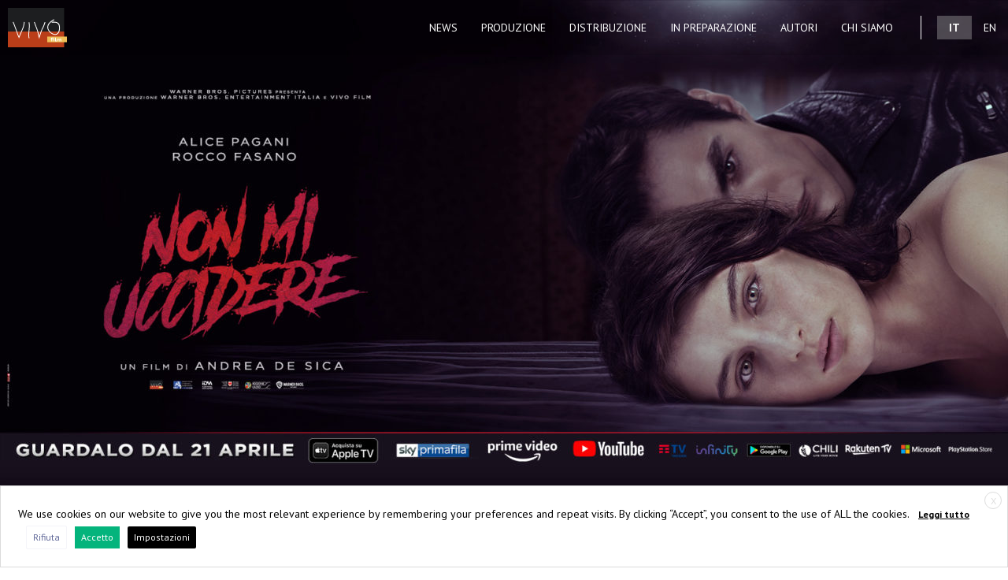

--- FILE ---
content_type: text/html; charset=UTF-8
request_url: https://vivofilm.it/news/non-mi-uccidere-dal-21-aprile-sulle-piattaforme-digitali/
body_size: 11467
content:
<!DOCTYPE html>
<html lang="it-IT">
<head>
<meta charset="UTF-8" />
<title>Non Mi Uccidere dal 21 Aprile su tutte le piattaforme digitali | Vivo film</title>
<meta name="viewport" content="width=device-width, initial-scale=1.0">
<meta name='robots' content='max-image-preview:large' />
<link rel='stylesheet' id='woocommerce_prettyPhoto_css-css' href='https://vivofilm.it/wp-content/themes/flyer-bs/assets/prettyPhoto/prettyPhoto.css?ver=20c3d60042cbd4a611c1a9816b29108a' type='text/css' media='all' />
<link rel='stylesheet' id='bootstrap-css-css' href='https://vivofilm.it/wp-content/themes/flyer-bs-vivofilm/bootstrap/css/bootstrap.min.css?ver=20c3d60042cbd4a611c1a9816b29108a' type='text/css' media='all' />
<link rel='stylesheet' id='font-awesome-css' href='https://vivofilm.it/wp-content/plugins/types/vendor/toolset/toolset-common/res/lib/font-awesome/css/font-awesome.min.css?ver=4.7.0' type='text/css' media='screen' />
<link rel='stylesheet' id='bootstrap-social-css-css' href='https://vivofilm.it/wp-content/themes/flyer-bs/assets/bootstrap/css/bootstrap-social.css?ver=20c3d60042cbd4a611c1a9816b29108a' type='text/css' media='all' />
<link rel='stylesheet' id='main-css-css' href='https://vivofilm.it/wp-content/themes/flyer-bs-vivofilm/style.css?ver=20c3d60042cbd4a611c1a9816b29108a' type='text/css' media='all' />
<link rel='stylesheet' id='wp-block-library-css' href='https://vivofilm.it/wp-includes/css/dist/block-library/style.min.css?ver=20c3d60042cbd4a611c1a9816b29108a' type='text/css' media='all' />
<style id='classic-theme-styles-inline-css' type='text/css'>
/*! This file is auto-generated */
.wp-block-button__link{color:#fff;background-color:#32373c;border-radius:9999px;box-shadow:none;text-decoration:none;padding:calc(.667em + 2px) calc(1.333em + 2px);font-size:1.125em}.wp-block-file__button{background:#32373c;color:#fff;text-decoration:none}
</style>
<style id='global-styles-inline-css' type='text/css'>
body{--wp--preset--color--black: #000000;--wp--preset--color--cyan-bluish-gray: #abb8c3;--wp--preset--color--white: #ffffff;--wp--preset--color--pale-pink: #f78da7;--wp--preset--color--vivid-red: #cf2e2e;--wp--preset--color--luminous-vivid-orange: #ff6900;--wp--preset--color--luminous-vivid-amber: #fcb900;--wp--preset--color--light-green-cyan: #7bdcb5;--wp--preset--color--vivid-green-cyan: #00d084;--wp--preset--color--pale-cyan-blue: #8ed1fc;--wp--preset--color--vivid-cyan-blue: #0693e3;--wp--preset--color--vivid-purple: #9b51e0;--wp--preset--gradient--vivid-cyan-blue-to-vivid-purple: linear-gradient(135deg,rgba(6,147,227,1) 0%,rgb(155,81,224) 100%);--wp--preset--gradient--light-green-cyan-to-vivid-green-cyan: linear-gradient(135deg,rgb(122,220,180) 0%,rgb(0,208,130) 100%);--wp--preset--gradient--luminous-vivid-amber-to-luminous-vivid-orange: linear-gradient(135deg,rgba(252,185,0,1) 0%,rgba(255,105,0,1) 100%);--wp--preset--gradient--luminous-vivid-orange-to-vivid-red: linear-gradient(135deg,rgba(255,105,0,1) 0%,rgb(207,46,46) 100%);--wp--preset--gradient--very-light-gray-to-cyan-bluish-gray: linear-gradient(135deg,rgb(238,238,238) 0%,rgb(169,184,195) 100%);--wp--preset--gradient--cool-to-warm-spectrum: linear-gradient(135deg,rgb(74,234,220) 0%,rgb(151,120,209) 20%,rgb(207,42,186) 40%,rgb(238,44,130) 60%,rgb(251,105,98) 80%,rgb(254,248,76) 100%);--wp--preset--gradient--blush-light-purple: linear-gradient(135deg,rgb(255,206,236) 0%,rgb(152,150,240) 100%);--wp--preset--gradient--blush-bordeaux: linear-gradient(135deg,rgb(254,205,165) 0%,rgb(254,45,45) 50%,rgb(107,0,62) 100%);--wp--preset--gradient--luminous-dusk: linear-gradient(135deg,rgb(255,203,112) 0%,rgb(199,81,192) 50%,rgb(65,88,208) 100%);--wp--preset--gradient--pale-ocean: linear-gradient(135deg,rgb(255,245,203) 0%,rgb(182,227,212) 50%,rgb(51,167,181) 100%);--wp--preset--gradient--electric-grass: linear-gradient(135deg,rgb(202,248,128) 0%,rgb(113,206,126) 100%);--wp--preset--gradient--midnight: linear-gradient(135deg,rgb(2,3,129) 0%,rgb(40,116,252) 100%);--wp--preset--font-size--small: 13px;--wp--preset--font-size--medium: 20px;--wp--preset--font-size--large: 36px;--wp--preset--font-size--x-large: 42px;--wp--preset--spacing--20: 0.44rem;--wp--preset--spacing--30: 0.67rem;--wp--preset--spacing--40: 1rem;--wp--preset--spacing--50: 1.5rem;--wp--preset--spacing--60: 2.25rem;--wp--preset--spacing--70: 3.38rem;--wp--preset--spacing--80: 5.06rem;--wp--preset--shadow--natural: 6px 6px 9px rgba(0, 0, 0, 0.2);--wp--preset--shadow--deep: 12px 12px 50px rgba(0, 0, 0, 0.4);--wp--preset--shadow--sharp: 6px 6px 0px rgba(0, 0, 0, 0.2);--wp--preset--shadow--outlined: 6px 6px 0px -3px rgba(255, 255, 255, 1), 6px 6px rgba(0, 0, 0, 1);--wp--preset--shadow--crisp: 6px 6px 0px rgba(0, 0, 0, 1);}:where(.is-layout-flex){gap: 0.5em;}:where(.is-layout-grid){gap: 0.5em;}body .is-layout-flow > .alignleft{float: left;margin-inline-start: 0;margin-inline-end: 2em;}body .is-layout-flow > .alignright{float: right;margin-inline-start: 2em;margin-inline-end: 0;}body .is-layout-flow > .aligncenter{margin-left: auto !important;margin-right: auto !important;}body .is-layout-constrained > .alignleft{float: left;margin-inline-start: 0;margin-inline-end: 2em;}body .is-layout-constrained > .alignright{float: right;margin-inline-start: 2em;margin-inline-end: 0;}body .is-layout-constrained > .aligncenter{margin-left: auto !important;margin-right: auto !important;}body .is-layout-constrained > :where(:not(.alignleft):not(.alignright):not(.alignfull)){max-width: var(--wp--style--global--content-size);margin-left: auto !important;margin-right: auto !important;}body .is-layout-constrained > .alignwide{max-width: var(--wp--style--global--wide-size);}body .is-layout-flex{display: flex;}body .is-layout-flex{flex-wrap: wrap;align-items: center;}body .is-layout-flex > *{margin: 0;}body .is-layout-grid{display: grid;}body .is-layout-grid > *{margin: 0;}:where(.wp-block-columns.is-layout-flex){gap: 2em;}:where(.wp-block-columns.is-layout-grid){gap: 2em;}:where(.wp-block-post-template.is-layout-flex){gap: 1.25em;}:where(.wp-block-post-template.is-layout-grid){gap: 1.25em;}.has-black-color{color: var(--wp--preset--color--black) !important;}.has-cyan-bluish-gray-color{color: var(--wp--preset--color--cyan-bluish-gray) !important;}.has-white-color{color: var(--wp--preset--color--white) !important;}.has-pale-pink-color{color: var(--wp--preset--color--pale-pink) !important;}.has-vivid-red-color{color: var(--wp--preset--color--vivid-red) !important;}.has-luminous-vivid-orange-color{color: var(--wp--preset--color--luminous-vivid-orange) !important;}.has-luminous-vivid-amber-color{color: var(--wp--preset--color--luminous-vivid-amber) !important;}.has-light-green-cyan-color{color: var(--wp--preset--color--light-green-cyan) !important;}.has-vivid-green-cyan-color{color: var(--wp--preset--color--vivid-green-cyan) !important;}.has-pale-cyan-blue-color{color: var(--wp--preset--color--pale-cyan-blue) !important;}.has-vivid-cyan-blue-color{color: var(--wp--preset--color--vivid-cyan-blue) !important;}.has-vivid-purple-color{color: var(--wp--preset--color--vivid-purple) !important;}.has-black-background-color{background-color: var(--wp--preset--color--black) !important;}.has-cyan-bluish-gray-background-color{background-color: var(--wp--preset--color--cyan-bluish-gray) !important;}.has-white-background-color{background-color: var(--wp--preset--color--white) !important;}.has-pale-pink-background-color{background-color: var(--wp--preset--color--pale-pink) !important;}.has-vivid-red-background-color{background-color: var(--wp--preset--color--vivid-red) !important;}.has-luminous-vivid-orange-background-color{background-color: var(--wp--preset--color--luminous-vivid-orange) !important;}.has-luminous-vivid-amber-background-color{background-color: var(--wp--preset--color--luminous-vivid-amber) !important;}.has-light-green-cyan-background-color{background-color: var(--wp--preset--color--light-green-cyan) !important;}.has-vivid-green-cyan-background-color{background-color: var(--wp--preset--color--vivid-green-cyan) !important;}.has-pale-cyan-blue-background-color{background-color: var(--wp--preset--color--pale-cyan-blue) !important;}.has-vivid-cyan-blue-background-color{background-color: var(--wp--preset--color--vivid-cyan-blue) !important;}.has-vivid-purple-background-color{background-color: var(--wp--preset--color--vivid-purple) !important;}.has-black-border-color{border-color: var(--wp--preset--color--black) !important;}.has-cyan-bluish-gray-border-color{border-color: var(--wp--preset--color--cyan-bluish-gray) !important;}.has-white-border-color{border-color: var(--wp--preset--color--white) !important;}.has-pale-pink-border-color{border-color: var(--wp--preset--color--pale-pink) !important;}.has-vivid-red-border-color{border-color: var(--wp--preset--color--vivid-red) !important;}.has-luminous-vivid-orange-border-color{border-color: var(--wp--preset--color--luminous-vivid-orange) !important;}.has-luminous-vivid-amber-border-color{border-color: var(--wp--preset--color--luminous-vivid-amber) !important;}.has-light-green-cyan-border-color{border-color: var(--wp--preset--color--light-green-cyan) !important;}.has-vivid-green-cyan-border-color{border-color: var(--wp--preset--color--vivid-green-cyan) !important;}.has-pale-cyan-blue-border-color{border-color: var(--wp--preset--color--pale-cyan-blue) !important;}.has-vivid-cyan-blue-border-color{border-color: var(--wp--preset--color--vivid-cyan-blue) !important;}.has-vivid-purple-border-color{border-color: var(--wp--preset--color--vivid-purple) !important;}.has-vivid-cyan-blue-to-vivid-purple-gradient-background{background: var(--wp--preset--gradient--vivid-cyan-blue-to-vivid-purple) !important;}.has-light-green-cyan-to-vivid-green-cyan-gradient-background{background: var(--wp--preset--gradient--light-green-cyan-to-vivid-green-cyan) !important;}.has-luminous-vivid-amber-to-luminous-vivid-orange-gradient-background{background: var(--wp--preset--gradient--luminous-vivid-amber-to-luminous-vivid-orange) !important;}.has-luminous-vivid-orange-to-vivid-red-gradient-background{background: var(--wp--preset--gradient--luminous-vivid-orange-to-vivid-red) !important;}.has-very-light-gray-to-cyan-bluish-gray-gradient-background{background: var(--wp--preset--gradient--very-light-gray-to-cyan-bluish-gray) !important;}.has-cool-to-warm-spectrum-gradient-background{background: var(--wp--preset--gradient--cool-to-warm-spectrum) !important;}.has-blush-light-purple-gradient-background{background: var(--wp--preset--gradient--blush-light-purple) !important;}.has-blush-bordeaux-gradient-background{background: var(--wp--preset--gradient--blush-bordeaux) !important;}.has-luminous-dusk-gradient-background{background: var(--wp--preset--gradient--luminous-dusk) !important;}.has-pale-ocean-gradient-background{background: var(--wp--preset--gradient--pale-ocean) !important;}.has-electric-grass-gradient-background{background: var(--wp--preset--gradient--electric-grass) !important;}.has-midnight-gradient-background{background: var(--wp--preset--gradient--midnight) !important;}.has-small-font-size{font-size: var(--wp--preset--font-size--small) !important;}.has-medium-font-size{font-size: var(--wp--preset--font-size--medium) !important;}.has-large-font-size{font-size: var(--wp--preset--font-size--large) !important;}.has-x-large-font-size{font-size: var(--wp--preset--font-size--x-large) !important;}
.wp-block-navigation a:where(:not(.wp-element-button)){color: inherit;}
:where(.wp-block-post-template.is-layout-flex){gap: 1.25em;}:where(.wp-block-post-template.is-layout-grid){gap: 1.25em;}
:where(.wp-block-columns.is-layout-flex){gap: 2em;}:where(.wp-block-columns.is-layout-grid){gap: 2em;}
.wp-block-pullquote{font-size: 1.5em;line-height: 1.6;}
</style>
<link rel='stylesheet' id='cookie-law-info-css' href='https://vivofilm.it/wp-content/plugins/webtoffee-gdpr-cookie-consent/public/css/cookie-law-info-public.css?ver=2.3.7' type='text/css' media='all' />
<link rel='stylesheet' id='cookie-law-info-gdpr-css' href='https://vivofilm.it/wp-content/plugins/webtoffee-gdpr-cookie-consent/public/css/cookie-law-info-gdpr.css?ver=2.3.7' type='text/css' media='all' />
<style id='cookie-law-info-gdpr-inline-css' type='text/css'>
.cli-modal-content, .cli-tab-content { background-color: #ffffff; }.cli-privacy-content-text, .cli-modal .cli-modal-dialog, .cli-tab-container p, a.cli-privacy-readmore { color: #000000; }.cli-tab-header { background-color: #f2f2f2; }.cli-tab-header, .cli-tab-header a.cli-nav-link,span.cli-necessary-caption,.cli-switch .cli-slider:after { color: #000000; }.cli-switch .cli-slider:before { background-color: #ffffff; }.cli-switch input:checked + .cli-slider:before { background-color: #ffffff; }.cli-switch .cli-slider { background-color: #e3e1e8; }.cli-switch input:checked + .cli-slider { background-color: #28a745; }.cli-modal-close svg { fill: #000000; }.cli-tab-footer .wt-cli-privacy-accept-all-btn { background-color: #00acad; color: #ffffff}.cli-tab-footer .wt-cli-privacy-accept-btn { background-color: #00acad; color: #ffffff}.cli-tab-header a:before{ border-right: 1px solid #000000; border-bottom: 1px solid #000000; }
</style>
<link rel="https://api.w.org/" href="https://vivofilm.it/wp-json/" /><link rel="alternate" type="application/json" href="https://vivofilm.it/wp-json/wp/v2/posts/7534" /><link rel="alternate" type="application/json+oembed" href="https://vivofilm.it/wp-json/oembed/1.0/embed?url=https%3A%2F%2Fvivofilm.it%2Fnews%2Fnon-mi-uccidere-dal-21-aprile-sulle-piattaforme-digitali%2F" />
<link rel="alternate" type="text/xml+oembed" href="https://vivofilm.it/wp-json/oembed/1.0/embed?url=https%3A%2F%2Fvivofilm.it%2Fnews%2Fnon-mi-uccidere-dal-21-aprile-sulle-piattaforme-digitali%2F&#038;format=xml" />
<style type="text/css">
.qtranxs_flag_it {background-image: url(https://vivofilm2.wp.flyer.it/wp-content/plugins/qtranslate-x/flags/it.png); background-repeat: no-repeat;}
.qtranxs_flag_en {background-image: url(https://vivofilm2.wp.flyer.it/wp-content/plugins/qtranslate-x/flags/gb.png); background-repeat: no-repeat;}
</style>
<link hreflang="it" href="https://vivofilm.it/it/news/non-mi-uccidere-dal-21-aprile-sulle-piattaforme-digitali/" rel="alternate" />
<link hreflang="en" href="https://vivofilm.it/en/news/non-mi-uccidere-dal-21-aprile-sulle-piattaforme-digitali/" rel="alternate" />
<link hreflang="x-default" href="https://vivofilm.it/news/non-mi-uccidere-dal-21-aprile-sulle-piattaforme-digitali/" rel="alternate" />
<meta name="generator" content="qTranslate-X 3.4.6.8" />


	<!-- FLYER COMMUNICATION EASY SEO www.flyer.it -->
	<meta property="og:image" content="https://vivofilm.it/files/2021/03/NMU-CoverFB.jpg" />
	<meta property="og:title" content="Non Mi Uccidere dal 21 Aprile su tutte le piattaforme digitali | Vivo film" />
	<meta property="og:description" content="Non Mi Uccidere, il nuovo film di Andrea De Sica con Alice Pagani e Rocco Fasano, sarà disponibile dal 21 Aprile su tutte le piattaforme digitali. Mirta ama" />
	<meta property="og:site_name" content="Vivo film" />
	<meta property='og:url' content='https://vivofilm.it/news/non-mi-uccidere-dal-21-aprile-sulle-piattaforme-digitali/' />
	<link rel='canonical' href='https://vivofilm.it/news/non-mi-uccidere-dal-21-aprile-sulle-piattaforme-digitali/' />
	<meta property='og:type' content='article' />
	<!-- HIDDEN FACEBOOK OPENG GRAPH (only facebook can see) -->
	<meta name="description" content="Non Mi Uccidere, il nuovo film di Andrea De Sica con Alice Pagani e Rocco Fasano, sarà disponibile dal 21 Aprile su tutte le piattaforme digitali. Mirta ama" />
	<meta name="keywords" content="" />
	<meta name="google-site-verification" content="DLfZuo5a8DomKGLmCBSiFKXRH9Bcb2Lp7BgHGNKNKJU" />
	<link rel="shortcut icon" href="https://vivofilm.it/files/2017/07/favicon.ico" />
	<link rel="apple-touch-icon" sizes="57x57" href="https://vivofilm.it/files/2017/07/apple-touch-icon-57x57.png" />
	<link rel="apple-touch-icon" sizes="72x72" href="https://vivofilm.it/files/2017/07/apple-touch-icon-72x72.png" />
	<link rel="apple-touch-icon" sizes="114x114" href="https://vivofilm.it/files/2017/07/apple-touch-icon-114x114.png" />
	<link rel="apple-touch-icon" sizes="120x120" href="https://vivofilm.it/files/2017/07/apple-touch-icon-120x120.png" />
	<link rel="apple-touch-icon" sizes="144x144" href="https://vivofilm.it/files/2017/07/apple-touch-icon-144x144.png" />
	<link rel="apple-touch-icon" sizes="152x152" href="https://vivofilm.it/files/2017/07/apple-touch-icon-152x152.png" />
	<link rel="apple-touch-icon" sizes="180x180" href="https://vivofilm.it/files/2017/07/apple-touch-icon-180x180.png" />
	<!-- END FLYER COMMUNICATION EASY SEO www.flyer.it -->
<link rel="pingback" href="https://vivofilm.it/xmlrpc.php" />
</head>
<body class="post-template-default single single-post postid-7534 single-format-standard">
<header id="myHeader">
	<div data-spy="affix" id="myAffix" style="position:fixed;width: 100%;">
		<nav class="navbar navbar-default navbar-large" role="navigation">
			<div class="container-fluid">
				<!-- Brand and toggle get grouped for better mobile display -->
				<div class="navbar-header">
				    <!-- .navbar-toggle is used as the toggle for collapsed navbar content -->
				    <button type="button" class="navbar-toggle" data-toggle="collapse" data-target="#main-navbar">
				      <span class="sr-only">Toggle navigation</span>
				      <span class="icon-bar"></span>
				      <span class="icon-bar"></span>
				      <span class="icon-bar"></span>
				    </button>
				    <!-- Be sure to leave the brand out there if you want it shown -->
				    <a class="navbar-brand" href="https://vivofilm.it" title="Vivo film"><img src="https://vivofilm.it/files/2017/05/LogoVivoFilm_H70.svg" alt="Vivo film" class="img-responsive" /></a>
				</div>
			    <!-- Place everything within .navbar-collapse to hide it until above 768px -->
			    <div class="collapse navbar-collapse" id="main-navbar">
										<ul class="nav navbar-nav navbar-right qtranxf_language_chooser"><li class="lang-it active"><a href="https://vivofilm.it/it/news/non-mi-uccidere-dal-21-aprile-sulle-piattaforme-digitali/" hreflang="it" title="Italiano"><span>it</span></a></li><li class="lang-en"><a href="https://vivofilm.it/en/news/non-mi-uccidere-dal-21-aprile-sulle-piattaforme-digitali/" hreflang="en" title="English"><span>en</span></a></li></ul><div class="qtranxf_widget_end"></div>					<ul id="menu-main-menu" class="nav navbar-nav navbar-right"><li id="menu-item-6088" class="menu-item menu-item-type-taxonomy menu-item-object-category current-post-ancestor current-menu-parent current-post-parent menu-item-"><a title="News" href="https://vivofilm.it/category/news/">News</a></li>
<li id="menu-item-5288" class="menu-item menu-item-type-taxonomy menu-item-object-category menu-item-"><a title="Produzione" href="https://vivofilm.it/category/production/">Produzione</a></li>
<li id="menu-item-6089" class="menu-item menu-item-type-taxonomy menu-item-object-category menu-item-"><a title="Distribuzione" href="https://vivofilm.it/category/distribution/">Distribuzione</a></li>
<li id="menu-item-6679" class="menu-item menu-item-type-taxonomy menu-item-object-category menu-item-"><a title="In preparazione" href="https://vivofilm.it/category/inprogress/">In preparazione</a></li>
<li id="menu-item-6207" class="menu-item menu-item-type-post_type menu-item-object-page menu-item-"><a title="Autori" href="https://vivofilm.it/authors/">Autori</a></li>
<li id="menu-item-5289" class="menu-item menu-item-type-post_type menu-item-object-page menu-item-"><a title="Chi Siamo" href="https://vivofilm.it/about/">Chi Siamo</a></li>
</ul>			    </div><!-- /.nav-collapse -->
			</div><!-- /.container -->
		</nav><!-- /.navbar -->
	</div><!-- /.affix -->
</header>
					

<article itemscope itemtype="http://schema.org/Article">
<img width="1650" height="900" src="https://vivofilm.it/files/2021/03/NMU-CoverFB.jpg" class="img-responsive vaivia wp-post-image" alt="Image for: Non Mi Uccidere dal 21 Aprile su tutte le piattaforme digitali" decoding="async" itemprop="image" fetchpriority="high" srcset="https://vivofilm.it/files/2021/03/NMU-CoverFB.jpg 1650w, https://vivofilm.it/files/2021/03/NMU-CoverFB-1280x698.jpg 1280w, https://vivofilm.it/files/2021/03/NMU-CoverFB-768x419.jpg 768w, https://vivofilm.it/files/2021/03/NMU-CoverFB-1536x838.jpg 1536w" sizes="(max-width: 1650px) 100vw, 1650px" />	<div class="container">
		<header>
			<div itemprop="datePublished" content="2021-03-31" class="text-right date updated">31 marzo 2021</div><br />			<h1 itemprop="name" class="h3-scheda-autore">Non Mi Uccidere dal 21 Aprile su tutte le piattaforme digitali</h1>
		</header>
					<div itemprop="articleBody" class="articleBody">
				<p><strong>Non Mi Uccidere</strong>, il nuovo film di<strong> Andrea De Sica</strong> con <strong>Alice Pagani</strong> e <strong>Rocco Fasano</strong>, sarà disponibile <strong>dal 21 Aprile</strong> su tutte le piattaforme digitali.</p>
<p><em>Mirta ama Robin alla follia, lui le promette che sarà amore eterno. In una cava abbandonata, la voglia di trasgredire costa la vita a entrambi. La ragazza però si risveglia e non può che sperare che Robin faccia lo stesso, proprio come le aveva promesso. Ma niente è come prima. Mirta capisce di essersi trasformata in una creatura che per sopravvivere si deve nutrire di carne umana. Ha paura. Braccata da uomini misteriosi, combatte alla disperata ricerca del suo Robin.</em></p>
<p>Completano il cast <b>Silvia Calderoni</b>,<b> Fabrizio Ferracane</b>,<b> Sergio Albelli</b> e con<b> Giacomo Ferrara</b>, con la partecipazione di <b>Anita Caprioli.</b></p>
<p style="font-weight: 400"><strong>Non Mi Uccidere</strong> è un <em>teen drama, </em>in una intensa storia d’amore dalle tinte <em>horror,</em> scritto da <strong>Gianni Romoli</strong>, il collettivo <strong>GRAMS</strong> e lo stesso <strong>Andrea De Sica</strong> e liberamente ispirato all’omonimo romanzo di <strong>Chiara Palazzolo</strong>, che riuscirà nelle librerie il 29 aprile edito da<strong> SEM Società Editrice Milanese</strong>.</p>
<p style="font-weight: 400">Il film è una produzione <strong>Warner Bros. Entertainment Italia </strong>e <strong>Vivo</strong> <strong>film, </strong>prodotto da<strong> Marta Donzelli </strong>e <strong>Gregorio Paonessa</strong>, con il sostegno di <strong>MiC – Direzione Generale Cinema e Audiovisivo e IDM Alto Adige</strong> e <strong>Regione Lazio – Fondo Regionale per il Cinema e l’Audiovisivo.</strong></p>
<p style="font-weight: 400">La fotografia è di <strong>Francesco Di Giacomo</strong>, la scenografia di <strong>Daniele Frabetti</strong>, i costumi di <strong>Chiara Ferrantini</strong>, il montaggio di <strong>Pietro Morana</strong>, il casting di <strong>Gabriella Giannattasio</strong>. Le musiche originali sono composte da <strong>Andrea Farri</strong> e <strong>Andrea De Sica</strong>.</p>
			</div>
		
			</div>
</article>
</div>
<footer>
	<div class="footer footer-cnt">
		<div class="row">
			<div class="col-md-6">
				<strong itemprop="name">Vivo film srl</strong>
<br />
<span itemprop="location" itemscope="" itemtype="http://schema.org/Place">
<span itemprop="address" itemscope="" itemtype="http://schema.org/PostalAddress">
<span itemprop="streetAddress">Via Guido d'Arezzo, 28</span> | <span itemprop="postalCode">00198</span> <span itemprop="addressLocality">Rome</span> <span itemprop="addressCountry">Italy</span>
</span> <span class="hide" itemprop="geo" itemscope="" itemtype="http://schema.org/GeoCoordinates">
<span itemprop="latitude">41.927521</span>,<span itemprop="longitude">12.490154</span>
</span> <a itemprop="url" title="map" href="https://www.google.it/maps/place/Vivo+film+S+R+L/@41.927521,12.490154,15z/data=!4m2!3m1!1s0x0:0x9a0d6ba2207f3c8f?sa=X&ved=0ahUKEwjc84e9y57TAhXHtBQKHfx7Bk8Q_BIIgAEwDA" target="_blank">map</a> </span>   Tel. <a href="tel:+39068078002" itemprop="telephone" title="Phone">+39 06 807 800 2</a>  Fax <span itemprop="faxNumber">+39 06 806 934 83</span> <a itemprop="email" title="Write to Vivo film" href="mailto:info@vivofilm.it">info@vivofilm.it</a>
<br />VAT N° <span itemprop="vatID">IT07939951005</span>
<br class="sr-only">
<a class="sr-only" itemprop="url" title="Vivo film Web Site" href="https://vivofilm.it">https://vivofilm.it</a>
			</div>
			<div class="col-md-6 hidden-print">
				<div class="pull-right">
					<ul class="footer-nav footer-nav-inline">
						<li><a class="tooltips" data-toggle="tooltip" data-placement="bottom" target="_blank" href="https://www.facebook.com/Vivo-film-125086897644970/" title="" data-original-title="Vivo film on Facebook"><i class="icon-facebook-squared"></i><div class="sr-only">Facebook</div></a></li>
						<li><a class="tooltips" data-toggle="tooltip" data-placement="bottom" target="_blank" href="https://vimeo.com/user10433397" title="" data-original-title="Vivo film on Vimeo"><i class="icon-vimeo-squared"></i><div class="sr-only">Vimeo</div></a></li>
						<li><a class="tooltips" data-toggle="tooltip" data-placement="bottom" target="_blank" href="https://twitter.com/vivo_film" title="" data-original-title="Vivo film on Twitter"><i class="icon-twitter-squared"></i><div class="sr-only">Twitter</div></a></li>
						<li><a class="tooltips" data-toggle="tooltip" data-placement="bottom" target="_blank" href="https://www.instagram.com/vivo_film/" title="" data-original-title="Vivo film on Instagram"><i class="icon-instagram"></i><div class="sr-only">Instagram</div></a></li>
					</ul>
				</div>
			</div>
		</div>
		<div class="row">
			<div class="col-md-6"><div class="footer-title">© 2026 Vivo film</div></div>
			<div class="col-md-5 pull-right"><div class="footer-title pull-right"><a class="tooltips" data-toggle="tooltip" href="http://www.flyer.it/" target="_blank" title="This website is made by Flyer Communication"><img src="https://vivofilm.it/wp-content/themes/flyer-bs/_images/logo_flyer.png" alt="" /></a></div></div>
		</div>
	</div>
</footer>
<div class="wt-cli-cookie-bar-container" data-nosnippet="true"><!--googleoff: all--><div id="cookie-law-info-bar" role="dialog" aria-live="polite" aria-label="cookieconsent" aria-describedby="wt-cli-cookie-banner" data-cli-geo-loc="0" style="background:#fff; border:solid 1px #dbdbdb; padding:22px; box-sizing:border-box; float:left; text-align:left; font-size:14px; letter-spacing:normal;" class="wt-cli-cookie-bar"><div class="cli-wrapper"><a style="display:inline-block; background:none; border-radius:20px; border:solid 1px #dddddd; color:#dddddd; text-align:center; font-size:12px; width:22px; height:22px; line-height:22px; margin-right:-15px; margin-top:-15px; float:right; cursor:pointer; background-color:rgba(0, 0, 0, 0);" data-cli_action="accept" class="wt-cli-element cli_cookie_close_button" title="Chiudi e accetta">X</a><span id="wt-cli-cookie-banner">We use cookies on our website to give you the most relevant experience by remembering your preferences and repeat visits. By clicking “Accept”, you consent to the use of ALL the cookies. <a id="wt-cli-policy-link" tabindex="0" href="https://vivofilm.it/cookies-in-use-on-this-site/" style="display:inline-block; background:none; border-radius:2px; text-align:center; font-size:12px; padding:5px 8px; margin-left:0px; font-weight:bold; text-decoration:underline; border:solid 0px #fff; line-height:18px;" target="_blank"  class="wt-cli-element wt-cli-element cli-plugin-main-link"  >Leggi tutto</a><a id="wt-cli-reject-btn" tabindex="0" role='button' style="display:inline-block; background:#fff; border-radius:2px; text-align:center; font-size:12px; padding:5px 8px; margin-left:10px; border:solid 1px #f4f4f9; line-height:18px;"  class="wt-cli-element medium cli-plugin-button cli-plugin-main-button cookie_action_close_header_reject cli_action_button"  data-cli_action="reject">Rifiuta</a><a id="wt-cli-accept-btn" tabindex="0" role='button' style="display:inline-block; background:#04b47c; border-radius:0px; text-align:center; font-size:12px; padding:5px 8px; margin-left:10px; border:solid 0px #fff; line-height:18px;" data-cli_action="accept"  class="wt-cli-element medium cli-plugin-button cli-plugin-main-button cookie_action_close_header cli_action_button" >Accetto</a><a id="wt-cli-settings-btn" tabindex="0" role='button' style="display:inline-block; background:#000; border-radius:2px; text-align:center; font-size:12px; padding:5px 8px; margin-left:10px; border:solid 0px #fff; line-height:18px;" class="wt-cli-element medium cli-plugin-button cli-plugin-main-button cli_settings_button" >Impostazioni</a></span></div></div><div tabindex="0" id="cookie-law-info-again" style="display:none;"><span id="cookie_hdr_showagain">Privacy & Cookies Policy</span></div><div class="cli-modal" id="cliSettingsPopup" role="dialog" aria-labelledby="wt-cli-privacy-title" tabindex="-1" aria-hidden="true">
  <div class="cli-modal-dialog" role="document">
    <div class="cli-modal-content cli-bar-popup">
      <button aria-label="Chiudi" type="button" class="cli-modal-close" id="cliModalClose">
      <svg class="" viewBox="0 0 24 24"><path d="M19 6.41l-1.41-1.41-5.59 5.59-5.59-5.59-1.41 1.41 5.59 5.59-5.59 5.59 1.41 1.41 5.59-5.59 5.59 5.59 1.41-1.41-5.59-5.59z"></path><path d="M0 0h24v24h-24z" fill="none"></path></svg>
      <span class="wt-cli-sr-only">Chiudi</span>
      </button>
        <div class="cli-modal-body">

    <div class="wt-cli-element cli-container-fluid cli-tab-container">
        <div class="cli-row">
                            <div class="cli-col-12 cli-align-items-stretch cli-px-0">
                    <div class="cli-privacy-overview">
                        <h4 id='wt-cli-privacy-title'>Privacy Overview</h4>                        <div class="cli-privacy-content">
                            <div class="cli-privacy-content-text">This website uses cookies to improve your experience while you navigate through the website. Out of these cookies, the cookies that are categorized as necessary are stored on your browser as they are essential for the working of basic functionalities of the website. We also use third-party cookies that help us analyze and understand how you use this website. These cookies will be stored in your browser only with your consent. You also have the option to opt-out of these cookies. But opting out of some of these cookies may have an effect on your browsing experience.</div>
                        </div>
                        <a id="wt-cli-privacy-readmore"  tabindex="0" role="button" class="cli-privacy-readmore" data-readmore-text="Mostra di più" data-readless-text="Mostra meno"></a>                    </div>
                </div>
                        <div class="cli-col-12 cli-align-items-stretch cli-px-0 cli-tab-section-container" role="tablist">

                
                                    <div class="cli-tab-section">
                        <div class="cli-tab-header">
                            <a id="wt-cli-tab-link-necessary" tabindex="0" role="tab" aria-expanded="false" aria-describedby="wt-cli-tab-necessary" aria-controls="wt-cli-tab-necessary" class="cli-nav-link cli-settings-mobile" data-target="necessary" data-toggle="cli-toggle-tab">
                                Necessary                            </a>
                                                                                        <div class="wt-cli-necessary-checkbox">
                                    <input type="checkbox" class="cli-user-preference-checkbox" id="wt-cli-checkbox-necessary" aria-label="Necessary" data-id="checkbox-necessary" checked="checked" />
                                    <label class="form-check-label" for="wt-cli-checkbox-necessary"> Necessary </label>
                                </div>
                                <span class="cli-necessary-caption">
                                    Sempre abilitato                                </span>
                                                    </div>
                        <div class="cli-tab-content">
                            <div id="wt-cli-tab-necessary" tabindex="0" role="tabpanel" aria-labelledby="wt-cli-tab-link-necessary" class="cli-tab-pane cli-fade" data-id="necessary">
                            <div class="wt-cli-cookie-description">Necessary cookies are absolutely essential for the website to function properly. These cookies ensure basic functionalities and security features of the website, anonymously.
<table class="wt-cli-element cookielawinfo-row-cat-table cookielawinfo-winter"><thead><tr><th scope="col" class="cookielawinfo-column-1">Cookie</th><th scope="col" class="cookielawinfo-column-3">Durata</th><th scope="col" class="cookielawinfo-column-4">Descrizione</th></tr></thead><tbody><tr class="cookielawinfo-row"><td class="cookielawinfo-column-1">qtrans_front_language</td><td class="cookielawinfo-column-3">1 year</td><td class="cookielawinfo-column-4">This cookie is set by qTranslate WordPress plugin. The cookie is used to manage the preferred language of the visitor.</td></tr><tr class="cookielawinfo-row"><td class="cookielawinfo-column-1">viewed_cookie_policy</td><td class="cookielawinfo-column-3">1 year</td><td class="cookielawinfo-column-4">The cookie is set by the GDPR Cookie Consent plugin to store whether or not the user has consented to the use of cookies. It does not store any personal data.</td></tr></tbody></table></div>
                            </div>
                        </div>
                    </div>
                                    <div class="cli-tab-section">
                        <div class="cli-tab-header">
                            <a id="wt-cli-tab-link-advertisement" tabindex="0" role="tab" aria-expanded="false" aria-describedby="wt-cli-tab-advertisement" aria-controls="wt-cli-tab-advertisement" class="cli-nav-link cli-settings-mobile" data-target="advertisement" data-toggle="cli-toggle-tab">
                                Advertisement                            </a>
                                                                                        <div class="cli-switch">
                                    <input type="checkbox" class="cli-user-preference-checkbox"  id="wt-cli-checkbox-advertisement" aria-label="advertisement" data-id="checkbox-advertisement" role="switch" aria-controls="wt-cli-tab-link-advertisement" aria-labelledby="wt-cli-tab-link-advertisement"  />
                                    <label for="wt-cli-checkbox-advertisement" class="cli-slider" data-cli-enable="Abilitata" data-cli-disable="Disabilitata"><span class="wt-cli-sr-only">advertisement</span></label>
                                </div>
                                                    </div>
                        <div class="cli-tab-content">
                            <div id="wt-cli-tab-advertisement" tabindex="0" role="tabpanel" aria-labelledby="wt-cli-tab-link-advertisement" class="cli-tab-pane cli-fade" data-id="advertisement">
                            <div class="wt-cli-cookie-description">Advertisement cookies are used to provide visitors with relevant ads and marketing campaigns. These cookies track visitors across websites and collect information to provide customized ads.
<table class="wt-cli-element cookielawinfo-row-cat-table cookielawinfo-winter"><thead><tr><th scope="col" class="cookielawinfo-column-1">Cookie</th><th scope="col" class="cookielawinfo-column-3">Durata</th><th scope="col" class="cookielawinfo-column-4">Descrizione</th></tr></thead><tbody><tr class="cookielawinfo-row"><td class="cookielawinfo-column-1">VISITOR_INFO1_LIVE</td><td class="cookielawinfo-column-3">5 months 27 days</td><td class="cookielawinfo-column-4">A cookie set by YouTube to measure bandwidth that determines whether the user gets the new or old player interface.</td></tr><tr class="cookielawinfo-row"><td class="cookielawinfo-column-1">YSC</td><td class="cookielawinfo-column-3">session</td><td class="cookielawinfo-column-4">YSC cookie is set by Youtube and is used to track the views of embedded videos on Youtube pages.</td></tr><tr class="cookielawinfo-row"><td class="cookielawinfo-column-1">yt-remote-connected-devices</td><td class="cookielawinfo-column-3">never</td><td class="cookielawinfo-column-4">YouTube sets this cookie to store the video preferences of the user using embedded YouTube video.</td></tr><tr class="cookielawinfo-row"><td class="cookielawinfo-column-1">yt-remote-device-id</td><td class="cookielawinfo-column-3">never</td><td class="cookielawinfo-column-4">YouTube sets this cookie to store the video preferences of the user using embedded YouTube video.</td></tr></tbody></table></div>
                            </div>
                        </div>
                    </div>
                                    <div class="cli-tab-section">
                        <div class="cli-tab-header">
                            <a id="wt-cli-tab-link-analytics" tabindex="0" role="tab" aria-expanded="false" aria-describedby="wt-cli-tab-analytics" aria-controls="wt-cli-tab-analytics" class="cli-nav-link cli-settings-mobile" data-target="analytics" data-toggle="cli-toggle-tab">
                                Analytics                            </a>
                                                                                        <div class="cli-switch">
                                    <input type="checkbox" class="cli-user-preference-checkbox"  id="wt-cli-checkbox-analytics" aria-label="analytics" data-id="checkbox-analytics" role="switch" aria-controls="wt-cli-tab-link-analytics" aria-labelledby="wt-cli-tab-link-analytics"  />
                                    <label for="wt-cli-checkbox-analytics" class="cli-slider" data-cli-enable="Abilitata" data-cli-disable="Disabilitata"><span class="wt-cli-sr-only">analytics</span></label>
                                </div>
                                                    </div>
                        <div class="cli-tab-content">
                            <div id="wt-cli-tab-analytics" tabindex="0" role="tabpanel" aria-labelledby="wt-cli-tab-link-analytics" class="cli-tab-pane cli-fade" data-id="analytics">
                            <div class="wt-cli-cookie-description">Analytical cookies are used to understand how visitors interact with the website. These cookies help provide information on metrics the number of visitors, bounce rate, traffic source, etc.
<table class="wt-cli-element cookielawinfo-row-cat-table cookielawinfo-winter"><thead><tr><th scope="col" class="cookielawinfo-column-1">Cookie</th><th scope="col" class="cookielawinfo-column-3">Durata</th><th scope="col" class="cookielawinfo-column-4">Descrizione</th></tr></thead><tbody><tr class="cookielawinfo-row"><td class="cookielawinfo-column-1">CONSENT</td><td class="cookielawinfo-column-3">2 years</td><td class="cookielawinfo-column-4">YouTube sets this cookie via embedded youtube-videos and registers anonymous statistical data.</td></tr><tr class="cookielawinfo-row"><td class="cookielawinfo-column-1">vuid</td><td class="cookielawinfo-column-3">2 years</td><td class="cookielawinfo-column-4">Vimeo installs this cookie to collect tracking information by setting a unique ID to embed videos to the website.</td></tr></tbody></table></div>
                            </div>
                        </div>
                    </div>
                                    <div class="cli-tab-section">
                        <div class="cli-tab-header">
                            <a id="wt-cli-tab-link-functional" tabindex="0" role="tab" aria-expanded="false" aria-describedby="wt-cli-tab-functional" aria-controls="wt-cli-tab-functional" class="cli-nav-link cli-settings-mobile" data-target="functional" data-toggle="cli-toggle-tab">
                                Functional                            </a>
                                                                                        <div class="cli-switch">
                                    <input type="checkbox" class="cli-user-preference-checkbox"  id="wt-cli-checkbox-functional" aria-label="functional" data-id="checkbox-functional" role="switch" aria-controls="wt-cli-tab-link-functional" aria-labelledby="wt-cli-tab-link-functional"  />
                                    <label for="wt-cli-checkbox-functional" class="cli-slider" data-cli-enable="Abilitata" data-cli-disable="Disabilitata"><span class="wt-cli-sr-only">functional</span></label>
                                </div>
                                                    </div>
                        <div class="cli-tab-content">
                            <div id="wt-cli-tab-functional" tabindex="0" role="tabpanel" aria-labelledby="wt-cli-tab-link-functional" class="cli-tab-pane cli-fade" data-id="functional">
                            <div class="wt-cli-cookie-description">Functional cookies help to perform certain functionalities like sharing the content of the website on social media platforms, collect feedbacks, and other third-party features.
<table class="wt-cli-element cookielawinfo-row-cat-table cookielawinfo-winter"><thead><tr><th scope="col" class="cookielawinfo-column-1">Cookie</th><th scope="col" class="cookielawinfo-column-3">Durata</th><th scope="col" class="cookielawinfo-column-4">Descrizione</th></tr></thead><tbody><tr class="cookielawinfo-row"><td class="cookielawinfo-column-1">__cf_bm</td><td class="cookielawinfo-column-3">30 minutes</td><td class="cookielawinfo-column-4">This cookie, set by Cloudflare, is used to support Cloudflare Bot Management.</td></tr></tbody></table></div>
                            </div>
                        </div>
                    </div>
                
            </div>
        </div>
    </div>
</div>
<div class="cli-modal-footer">
    <div class="wt-cli-element cli-container-fluid cli-tab-container">
        <div class="cli-row">
            <div class="cli-col-12 cli-align-items-stretch cli-px-0">
                <div class="cli-tab-footer wt-cli-privacy-overview-actions">
                    
                        
                                                    <a id="wt-cli-privacy-save-btn" role="button" tabindex="0" data-cli-action="accept" class="wt-cli-privacy-btn cli_setting_save_button wt-cli-privacy-accept-btn cli-btn">Salva e accetta</a>
                                                                    
                </div>
                            </div>
        </div>
    </div>
</div>
    </div>
  </div>
</div>
<div class="cli-modal-backdrop cli-fade cli-settings-overlay"></div>
<div class="cli-modal-backdrop cli-fade cli-popupbar-overlay"></div>
<!--googleon: all--></div>
		<script type="text/javascript">
		/* <![CDATA[ */
			cli_cookiebar_settings='{"animate_speed_hide":"500","animate_speed_show":"500","background":"rgb(255, 255, 255)","border":"#444","border_on":false,"button_1_button_colour":"rgb(4, 180, 124)","button_1_button_hover":"rgb(4, 180, 124)","button_1_link_colour":"#fff","button_1_as_button":true,"button_1_new_win":false,"button_2_button_colour":"rgba(0, 0, 0, 0)","button_2_button_hover":"rgba(0, 0, 0, 0)","button_2_link_colour":"#000","button_2_as_button":false,"button_2_hidebar":false,"button_2_nofollow":false,"button_3_button_colour":"rgb(255, 255, 255)","button_3_button_hover":"rgb(255, 255, 255)","button_3_link_colour":"#646c9b","button_3_as_button":true,"button_3_new_win":false,"button_4_button_colour":"rgb(0, 0, 0)","button_4_button_hover":"rgb(0, 0, 0)","button_4_link_colour":"#fff","button_4_as_button":true,"button_7_button_colour":"rgb(4, 180, 124)","button_7_button_hover":"rgb(4, 180, 124)","button_7_link_colour":"#fff","button_7_as_button":true,"button_7_new_win":false,"font_family":"inherit","header_fix":false,"notify_animate_hide":true,"notify_animate_show":false,"notify_div_id":"#cookie-law-info-bar","notify_position_horizontal":"right","notify_position_vertical":"bottom","scroll_close":false,"scroll_close_reload":false,"accept_close_reload":false,"reject_close_reload":false,"showagain_tab":true,"showagain_background":"#fff","showagain_border":"#000","showagain_div_id":"#cookie-law-info-again","showagain_x_position":"100px","text":"#000","show_once_yn":false,"show_once":"10000","logging_on":false,"as_popup":false,"popup_overlay":true,"bar_heading_text":"","cookie_bar_as":"banner","cookie_setting_popup":true,"accept_all":true,"js_script_blocker":false,"popup_showagain_position":"bottom-right","widget_position":"left","button_1_style":{"0":["display","inline-block"],"1":["background","#04b47c"],"2":["border-radius","0px"],"4":["text-align","center"],"5":["font-size","12px"],"6":["padding","5px 8px"],"7":["margin-left","10px"],"8":["border","solid 0px #fff"],"9":["line-height","18px"]},"button_2_style":{"0":["display","inline-block"],"1":["background","none"],"2":["border-radius","2px"],"4":["text-align","center"],"5":["font-size","12px"],"6":["padding","5px 8px"],"7":["margin-left","0px"],"8":["font-weight","bold"],"9":["text-decoration","underline"],"10":["border","solid 0px #fff"],"11":["line-height","18px"]},"button_3_style":{"0":["display","inline-block"],"1":["background","#fff"],"2":["border-radius","2px"],"4":["text-align","center"],"5":["font-size","12px"],"6":["padding","5px 8px"],"7":["margin-left","10px"],"8":["border","solid 1px #f4f4f9"],"9":["line-height","18px"]},"button_4_style":{"0":["display","inline-block"],"1":["background","#000"],"2":["border-radius","2px"],"4":["text-align","center"],"5":["font-size","12px"],"6":["padding","5px 8px"],"7":["margin-left","10px"],"8":["border","solid 0px #fff"],"9":["line-height","18px"]},"button_5_style":{"0":["display","inline-block"],"1":["background","none"],"2":["border-radius","20px"],"3":["border","solid 1px #dddddd"],"4":["color","#dddddd"],"5":["text-align","center"],"6":["font-size","12px"],"7":["width","22px"],"8":["height","22px"],"9":["line-height","22px"],"10":["margin-right","-15px"],"11":["margin-top","-15px"],"12":["float","right"],"13":["cursor","pointer"],"15":["background-color","rgba(0, 0, 0, 0)"]},"button_7_style":{"0":["display","inline-block"],"1":["background","#04b47c"],"2":["border-radius","0px"],"4":["text-align","center"],"5":["font-size","12px"],"6":["padding","5px 8px"],"7":["margin-left","10px"],"8":["border","solid 0px #fff"],"9":["line-height","18px"]},"accept_close_page_navigation":false}';
		/* ]]> */
		</script>
		<link rel='stylesheet' id='cookie-law-info-table-css' href='https://vivofilm.it/wp-content/plugins/webtoffee-gdpr-cookie-consent/public/css/cookie-law-info-table.css?ver=2.3.7' type='text/css' media='all' />
<script type='text/javascript' src='https://vivofilm.it/wp-includes/js/jquery/jquery.min.js?ver=3.7.0' id='jquery-core-js'></script>
<script type='text/javascript' src='https://vivofilm.it/wp-includes/js/jquery/jquery-migrate.min.js?ver=3.4.1' id='jquery-migrate-js'></script>
<script type='text/javascript' src='https://vivofilm.it/wp-content/themes/flyer-bs/assets/prettyPhoto/jquery.prettyPhoto.min.js?ver=3.1.5' id='prettyPhoto-js'></script>
<script type='text/javascript' src='https://vivofilm.it/wp-content/themes/flyer-bs/assets/prettyPhoto/jquery.prettyPhoto.init.min.js?ver=20c3d60042cbd4a611c1a9816b29108a' id='prettyPhoto-init-js'></script>
<script type='text/javascript' src='https://vivofilm.it/wp-content/themes/flyer-bs/assets/bootstrap/js/bootstrap.min.js?ver=20c3d60042cbd4a611c1a9816b29108a' id='bootstrap-js-js'></script>
<script type='text/javascript' src='https://vivofilm.it/wp-content/themes/flyer-bs/assets/js/jquery.isotope.min.js?ver=20c3d60042cbd4a611c1a9816b29108a' id='isotope-js-js'></script>
<script type='text/javascript' src='https://vivofilm.it/wp-content/themes/flyer-bs/assets/js/imagesloaded.pkgd.min.js?ver=20c3d60042cbd4a611c1a9816b29108a' id='imagesloaded-js-js'></script>
<script type='text/javascript' src='https://vivofilm.it/wp-content/themes/flyer-bs/assets/js/jquery.infinitescroll.js?ver=20c3d60042cbd4a611c1a9816b29108a' id='infinitescroll-js-js'></script>
<script type='text/javascript' src='https://vivofilm.it/wp-content/themes/flyer-bs/assets/script.js?ver=20c3d60042cbd4a611c1a9816b29108a' id='script-js-js'></script>
<script type='text/javascript' id='cookie-law-info-js-extra'>
/* <![CDATA[ */
var Cli_Data = {"nn_cookie_ids":["__cf_bm","qtrans_front_language","YSC","VISITOR_INFO1_LIVE","yt-remote-device-id","yt-remote-connected-devices","vuid","CONSENT","viewed_cookie_policy"],"non_necessary_cookies":{"necessary":["qtrans_front_language","viewed_cookie_policy"],"advertisement":["YSC","VISITOR_INFO1_LIVE","yt-remote-device-id","yt-remote-connected-devices"],"analytics":["vuid","CONSENT"],"functional":["__cf_bm"]},"cookielist":{"necessary":{"id":139,"status":true,"priority":0,"title":"Necessary","strict":true,"default_state":false,"ccpa_optout":false,"loadonstart":false},"advertisement":{"id":140,"status":true,"priority":0,"title":"Advertisement","strict":false,"default_state":false,"ccpa_optout":false,"loadonstart":false},"analytics":{"id":141,"status":true,"priority":0,"title":"Analytics","strict":false,"default_state":false,"ccpa_optout":false,"loadonstart":false},"functional":{"id":142,"status":true,"priority":0,"title":"Functional","strict":false,"default_state":false,"ccpa_optout":false,"loadonstart":false}},"ajax_url":"https:\/\/vivofilm.it\/wp-admin\/admin-ajax.php","current_lang":"it","security":"c25ec634c7","eu_countries":["GB"],"geoIP":"disabled","use_custom_geolocation_api":"","custom_geolocation_api":"https:\/\/geoip.cookieyes.com\/geoip\/checker\/result.php","consentVersion":"1","strictlyEnabled":["necessary","obligatoire"],"cookieDomain":"vivofilm.it","privacy_length":"250","ccpaEnabled":"1","ccpaRegionBased":"","ccpaBarEnabled":"","ccpaType":"ccpa_gdpr","triggerDomRefresh":"","secure_cookies":""};
var log_object = {"ajax_url":"https:\/\/vivofilm.it\/wp-admin\/admin-ajax.php"};
/* ]]> */
</script>
<script type='text/javascript' src='https://vivofilm.it/wp-content/plugins/webtoffee-gdpr-cookie-consent/public/js/cookie-law-info-public.js?ver=2.3.7' id='cookie-law-info-js'></script>
<script type='text/javascript' id='cookie-law-info-ccpa-js-extra'>
/* <![CDATA[ */
var ccpa_data = {"opt_out_prompt":"Desideri davvero rinunciare?","opt_out_confirm":"Conferma","opt_out_cancel":"Annulla"};
/* ]]> */
</script>
<script type='text/javascript' src='https://vivofilm.it/wp-content/plugins/webtoffee-gdpr-cookie-consent/admin/modules/ccpa/assets/js/cookie-law-info-ccpa.js?ver=2.3.7' id='cookie-law-info-ccpa-js'></script>


	<!-- FLYER COMMUNICATION EASY SEO www.flyer.it -->

		<script async src="https://www.googletagmanager.com/gtag/js?id=G-1K9EF3JCZP"></script>
		<script>
		  window.dataLayer = window.dataLayer || [];
		  function gtag(){dataLayer.push(arguments);}
		  gtag("js", new Date());
		
		  gtag("config", "G-1K9EF3JCZP");
		</script>
	<!-- END FLYER COMMUNICATION EASY SEO www.flyer.it -->
<script src="https://vivofilm.it/wp-content/themes/flyer-bs-vivofilm/scripts.js"></script>
</body>
</html>


--- FILE ---
content_type: text/css
request_url: https://vivofilm.it/wp-content/themes/flyer-bs-vivofilm/style.css?ver=20c3d60042cbd4a611c1a9816b29108a
body_size: 3206
content:
/*
Theme Name: Flyer Bootstrap vivofilm
Theme URI: http://www.flyer.it/
Description: The Bootstrap Flyer theme for WordPress is responsive, stylish, customizable, simple, and readable -- make it yours with a custom menu, header image, and background.
Author: Flyer communication
Version: 1.0
License: GNU General Public License
Text Domain: flyerbsvivofilm

Template: flyer-bs
*/

/* #Import CSS
================================================== */
@import url('https://fonts.googleapis.com/css?family=Oswald:400,700');
@import url('https://fonts.googleapis.com/css?family=PT+Sans:400,700');
@import url(../flyer-bs/style.css);
@font-face{font-family:'fontello';src:url("fonts/fontello.eot?58937844");src:url("fonts/fontello.eot?58937844#iefix") format('embedded-opentype'),url("fonts/fontello.woff2?58937844") format('woff2'),url("fonts/fontello.woff?58937844") format('woff'),url("fonts/fontello.ttf?58937844") format('truetype'),url("fonts/fontello.svg?58937844#fontello") format('svg');font-weight:normal;font-style:normal}
[class^="icon-"]:before,[class*=" icon-"]:before{font-family:"fontello";font-style:normal;font-weight:normal;speak:none;display:inline-block;text-decoration:inherit;width:1em;margin-right:.2em;text-align:center;font-variant:normal;text-transform:none;line-height:1em;margin-left:.2em;-webkit-font-smoothing:antialiased;-moz-osx-font-smoothing:grayscale;}.icon-mail:before{content:'\e800'}.icon-play:before{content:'\e801'}.icon-user:before{content:'\e802'}.icon-search:before{content:'\e803'}.icon-star:before{content:'\e804'}.icon-star-empty:before{content:'\e805'}.icon-videocam:before{content:'\e806'}.icon-camera:before{content:'\e807'}.icon-ok:before{content:'\e808'}.icon-cancel:before{content:'\e809'}.icon-comment:before{content:'\e80a'}.icon-location:before{content:'\e80b'}.icon-calendar:before{content:'\e80c'}.icon-heart:before{content:'\e80d'}.icon-flyer-icon-lab:before{content:'\e80e'}.icon-flyer-icon-learning:before{content:'\e80f'}.icon-flyer-icon-live-visual:before{content:'\e810'}.icon-flyer-icon-web-mobile:before{content:'\e811'}.icon-avnode:before{content:'\e812'}.icon-chromosphere:before{content:'\e813'}.icon-flxer:before{content:'\e814'}.icon-shockart:before{content:'\e815'}.icon-wam:before{content:'\e816'}.icon-vjtelevison:before{content:'\e817'}.icon-ai:before{content:'\e818'}.icon-lcf-fill:before{content:'\e819'}.icon-lcf-line:before{content:'\e81a'}.icon-linux:before{content:'\e81b'}.icon-lpm:before{content:'\e81c'}.icon-doc:before{content:'\e81d'}.icon-spin3:before{content:'\e832'}.icon-spin4:before{content:'\e834'}.icon-fhf:before{content:'\e843'}.icon-flyer:before{content:'\e844'}.icon-link-ext:before{content:'\f08e'}.icon-phone-squared:before{content:'\f098'}.icon-twitter:before{content:'\f099'}.icon-facebook:before{content:'\f09a'}.icon-pinterest-squared:before{content:'\f0d3'}.icon-gplus-squared:before{content:'\f0d4'}.icon-gplus:before{content:'\f0d5'}.icon-mail-alt:before{content:'\f0e0'}.icon-linkedin:before{content:'\f0e1'}.icon-comment-empty:before{content:'\f0e5'}.icon-rss-squared:before{content:'\f143'}.icon-youtube-squared:before{content:'\f166'}.icon-youtube:before{content:'\f167'}.icon-instagram:before{content:'\f16d'}.icon-down:before{content:'\f175'}.icon-up:before{content:'\f176'}.icon-left:before{content:'\f177'}.icon-right:before{content:'\f178'}.icon-linux-1:before{content:'\f17c'}.icon-skype:before{content:'\f17e'}.icon-vimeo-squared:before{content:'\f194'}.icon-behance:before{content:'\f1b4'}.icon-behance-squared:before{content:'\f1b5'}.icon-file-pdf:before{content:'\f1c1'}.icon-file-archive:before{content:'\f1c6'}.icon-file-audio:before{content:'\f1c7'}.icon-file-video:before{content:'\f1c8'}.icon-share:before{content:'\f1e0'}.icon-share-squared:before{content:'\f1e1'}.icon-facebook-official:before{content:'\f230'}.icon-pinterest:before{content:'\f231'}.icon-whatsapp:before{content:'\f232'}.icon-calendar-check-o:before{content:'\f274'}.icon-vimeo:before{content:'\f27d'}.icon-snapchat-ghost:before{content:'\f2ac'}.icon-user-o:before{content:'\f2c0'}.icon-telegram:before{content:'\f2c6'}.icon-github-squared:before{content:'\f300'}.icon-twitter-squared:before{content:'\f304'}.icon-facebook-squared:before{content:'\f308'}.icon-linkedin-squared:before{content:'\f30c'}

body{font-family: 'PT Sans', sans-serif;padding-top: 50px;}
#carousel-example-generic{background-color: #000;}
#carousel-example-generic a:hover{
	opacity: 1 !important:
}
.navbar-brand {
    padding: 10px;
}
.navbar-brand img {
    height: 30px;
    max-height: 30px;
}
header .clearfix {
    margin:0;
}
.articleBody img {
	max-width: 100%;
	height: auto;
}
h1,.navbar{text-transform: uppercase;}

h1 {color: #ba3e19;}


h1, h2, h3, h4, h5, h6, .h1, .h2, .h3, .h4, .h5, .h6 {font-family: 'Oswald', serif;}
#main-navbar{border: 0;}
a:hover{
	text-decoration: none;
}

.footer .media-object{
    max-width: 105px;
}


.h3-scheda-autore{
	text-transform: uppercase;
	color: #ba3e19;
	margin-bottom: 20px;
}
.nopadding {
   padding: 0 !important;
   margin: 0 !important;
}
.nopadding a{
   color: #eebf59;
}
.footer-nav i {
    font-size: 30px;
}
.footer-nav-inline a {
    display: block;
}
.footer-nav-inline li {
    display: inline-block;
}
.footer-nav-inline {
    list-style: none;
}
.footer-nav {
    list-style: none;
    padding-left: 0;
    line-height: 2;
}
.footer {
    color: #000;
    background-color: #EEE;
}
.navbar {border-radius:0;min-height: initial;border: 0;}

@media (min-width: 991px ) and ( max-width: 1599px){
	.home-posts .col-md-4:last-child{
		display:none;
	}
}
@media (min-width: 768px){
	body{padding-top: 0;}
	.header-lists{
		padding-top: 120px;
		padding-bottom: 70px;
	}
	.navbar-default{
		height:50px;
		background-color: rgba(255,255,255,1);
		transition: height .3s ease-out, background-color .3s ease-out;
	}
	.navbar-default .navbar-nav.qtranxf_language_chooser {
		border-left: 1px solid #FFF;
		margin-left: 20px;
		padding-left: 20px;
	    margin-top: 10px;
	    margin-bottom: 10px;
	}
	.navbar-large.navbar-default .navbar-nav.qtranxf_language_chooser {
	    margin-top: 20px;
	    margin-bottom: 20px;
	}
	.navbar-nav.qtranxf_language_chooser>li>a {
		padding-top: 5px;
    padding-bottom: 5px;
	}
	.navbar-large .navbar-nav.qtranxf_language_chooser>li>a {
		padding-top: 15px;
    padding-bottom: 15px;
	}
	.navbar-default .navbar-nav > .active>a, .navbar-default .navbar-nav>.active>a:hover, .navbar-default .navbar-nav>.active>a:focus {
	    color: #555;
	    background-color: rgba(231,231,231,1);
	}
	.navbar-default .navbar-nav.qtranxf_language_chooser > .active > a, .navbar-default .navbar-nav.qtranxf_language_chooser>.active>a:hover, .navbar-default .navbar-nav.qtranxf_language_chooser>.active>a:focus {
	    color: #555;
	    background-color:none;
	}
	.navbar-nav > li > a {
		transition: padding-top .3s ease-out, padding-bottom .3s ease-out;
	}
	.navbar-large.navbar-default .navbar-nav>.active>a,.navbar-large.navbar-default .navbar-nav>.active>a:hover,.navbar-large.navbar-default .navbar-nav>.active>a:focus {
	    color: #FFF;
	    background-color: rgba(170,170,170,.4);
	}
	.navbar-large.navbar-default .navbar-nav.qtranxf_language_chooser>.active>a,.navbar-large.navbar-default .navbar-nav.qtranxf_language_chooser>.active>a:hover,.navbar-large.navbar-default .navbar-nav.qtranxf_language_chooser>.active>a:focus {
	    color: #FFF;
	    background-color: none;
	}
	.navbar-large .navbar-nav > li > a {
	    text-transform: uppercase;
	    color: #FFF;
	    padding-top: 25px;
	    padding-bottom: 25px;
		transition: padding-top .3s ease-out, padding-bottom .3s ease-out;
	}
	.navbar-large .navbar-nav.qtranxf_language_chooser > li > a {
	    text-transform: uppercase;
	    color: #FFF;
	    padding-top: 5px;
	    padding-bottom: 5px;
		transition: padding-top .3s ease-out, padding-bottom .3s ease-out;
	}

	.navbar>.container .navbar-brand, .navbar>.container-fluid .navbar-brand {
	    padding: 10px;
	    margin-left: 0;
	}
	.navbar-brand img {
	    height: 30px;
	    max-height: 50px;
	    max-width: 100px;
	    transition: max-height .3s ease-out,  height .3s ease-out,  max-width .3s ease-out;
	    margin-left: 0;
	    margin-right: 20px;
	}
	.navbar-default.navbar-large{
		height:70px;
		background-color: rgba(0,0,0,.1);
		transition: height .3s ease-out, background-color .3s ease-out;
	}
	.navbar-large .navbar-brand img{
		height: 50px;
	    max-width: 105px;
	    max-height: 70px;
	    transition: max-height .3s ease-out,  height .3s ease-out,  max-width .3s ease-out;
	}
	
}
/*@media (min-width: 768px){
	.navbar-nav>li>a {padding-top: 10px;padding-bottom: 10px;font-size: 22px;}
	body.home #myAffix .navbar{margin-bottom:0;}
	.navbar-brand {height: auto;padding: 10px 15px;}
	.subtitle{text-align: right;}
}
.rientro{padding: 20px;background-color: rgba(255,255,255,.7);}
.dcwss.dc-wall .stream li .section-thumb img, .dcwss.dc-wall .stream li .section-text img {display:block !important;}
*/

/* BOXES */

.production, .distribution, .inprogress {
  position: relative;
}

/* BOX EVENT */
.production .supText, .distribution .supText, .inprogress .supText, .news .supText{
  font-size: 11px;
}
.production .supText i, .distribution .supText i, .inprogress .supText i, .news .supText i{
  display: none;
}
.production .text-muted, .distribution .text-muted, .inprogress .text-muted, .news .text-muted  {
  color: #ccc;
}
.production .list_title, .distribution .list_title, .inprogress .list_title, .news .list_title{
  margin-top: 10px;
  font-size: 20px;
  color: #FFF;
}
.production:hover img, .distribution:hover img, .inprogress:hover img, .news:hover img{
  opacity: 1;
}
.production .box-list, .distribution .box-list, .inprogress .box-list, .news .box-list{
  pointer-events: none;
  position: absolute;
  top:0;
  left:0;
  width: 100%;
  height: 100%;
}
.production img, .distribution img, .inprogress img, .news img{
  opacity: .6;
  -webkit-transition: opacity .3s ease-out;
  transition: opacity .3s ease-out;
}
.production .box-list-cnt, .distribution .box-list-cnt, .inprogress .box-list-cnt, .news .box-list-cnt{
  pointer-events: none;
  position: relative;
  float: left;
  top: 50%;
  left: 50%;
  transform: translate(-50%, -50%);
  text-align: center;
  text-transform: uppercase;
}
.production .box-list .text-center, .distribution .box-list .text-center, .inprogress .box-list .text-center, .news .box-list .text-center{
  padding: 30px;
}

.production .read-more-box, .distribution .read-more-box, .inprogress .read-more-box, .news .read-more-box{
  bottom: 0;
  position: absolute;
  width: 100%;
  text-align: center;
  background-color: #333;
  padding-bottom: 16px;
  font-size: 20px;
  color: #FFF;
}

@media (min-width:1200px) and (max-width:1599px){.hidden-lg{display:none !important}}@media (min-width:1600px){.container{width:1570px}.col-xl-1,.col-xl-2,.col-xl-3,.col-xl-4,.col-xl-5,.col-xl-6,.col-xl-7,.col-xl-8,.col-xl-9,.col-xl-10,.col-xl-11,.col-xl-12{float:left}.col-xl-12{width:100%}.col-xl-11{width:91.66666667%}.col-xl-10{width:83.33333333%}.col-xl-9{width:75%}.col-xl-8{width:66.66666667%}.col-xl-7{width:58.33333333%}.col-xl-6{width:50%}.col-xl-5{width:41.66666667%}.col-xl-4{width:33.33333333%}.col-xl-3{width:25%}.col-xl-2{width:16.66666667%}.col-xl-1{width:8.33333333%}.col-xl-pull-12{right:100%}.col-xl-pull-11{right:91.66666667%}.col-xl-pull-10{right:83.33333333%}.col-xl-pull-9{right:75%}.col-xl-pull-8{right:66.66666667%}.col-xl-pull-7{right:58.33333333%}.col-xl-pull-6{right:50%}.col-xl-pull-5{right:41.66666667%}.col-xl-pull-4{right:33.33333333%}.col-xl-pull-3{right:25%}.col-xl-pull-2{right:16.66666667%}.col-xl-pull-1{right:8.33333333%}.col-xl-pull-0{right:auto}.col-xl-push-12{left:100%}.col-xl-push-11{left:91.66666667%}.col-xl-push-10{left:83.33333333%}.col-xl-push-9{left:75%}.col-xl-push-8{left:66.66666667%}.col-xl-push-7{left:58.33333333%}.col-xl-push-6{left:50%}.col-xl-push-5{left:41.66666667%}.col-xl-push-4{left:33.33333333%}.col-xl-push-3{left:25%}.col-xl-push-2{left:16.66666667%}.col-xl-push-1{left:8.33333333%}.col-xl-push-0{left:auto}.col-xl-offset-12{margin-left:100%}.col-xl-offset-11{margin-left:91.66666667%}.col-xl-offset-10{margin-left:83.33333333%}.col-xl-offset-9{margin-left:75%}.col-xl-offset-8{margin-left:66.66666667%}.col-xl-offset-7{margin-left:58.33333333%}.col-xl-offset-6{margin-left:50%}.col-xl-offset-5{margin-left:41.66666667%}.col-xl-offset-4{margin-left:33.33333333%}.col-xl-offset-3{margin-left:25%}.col-xl-offset-2{margin-left:16.66666667%}.col-xl-offset-1{margin-left:8.33333333%}.col-xl-offset-0{margin-left:0}.visible-xl{display:block !important}table.visible-xl{display:table}tr.visible-xl{display:table-row !important}th.visible-xl,td.visible-xl{display:table-cell !important}.visible-xl-block{display:block !important}.visible-xl-inline{display:inline !important}.visible-xl-inline-block{display:inline-block !important}.hidden-xl{display:none !important}}

--- FILE ---
content_type: application/javascript
request_url: https://vivofilm.it/wp-content/themes/flyer-bs-vivofilm/scripts.js
body_size: 155
content:
var backontop = true;
jQuery(window).scroll(function() {
	if(jQuery(this).scrollTop()==0 && !jQuery(".navbar-default").hasClass("navbar-large")){
		jQuery(".navbar-default").addClass("navbar-large");
	} else if(jQuery(this).scrollTop()>0 && jQuery(".navbar-default").hasClass("navbar-large")){
		jQuery(".navbar-default").removeClass("navbar-large");
	}
	if (jQuery('.vaivia').length && backontop && jQuery(this).scrollTop()>10){
		backontop = false;
		console.log("stocazzo");
		jQuery('html, body').animate({
	        scrollTop: jQuery('.vaivia').height()-50
	    }, 500);
	}
	if(jQuery(this).scrollTop()==0){
		backontop = true;
		console.log("backontop");
	}
});

--- FILE ---
content_type: image/svg+xml
request_url: https://vivofilm.it/files/2017/05/LogoVivoFilm_H70.svg
body_size: 1843
content:
<?xml version="1.0" encoding="utf-8"?>
<!-- Generator: Adobe Illustrator 18.0.0, SVG Export Plug-In . SVG Version: 6.00 Build 0)  -->
<!DOCTYPE svg PUBLIC "-//W3C//DTD SVG 1.1//EN" "http://www.w3.org/Graphics/SVG/1.1/DTD/svg11.dtd">
<svg version="1.1" id="Layer_1" xmlns="http://www.w3.org/2000/svg" xmlns:xlink="http://www.w3.org/1999/xlink" x="0px" y="0px"
	 viewBox="0 0 105 70" style="enable-background:new 0 0 105 70;" xml:space="preserve">
<style type="text/css">
	.st0{fill-rule:evenodd;clip-rule:evenodd;fill:#1D1E20;}
	.st1{fill-rule:evenodd;clip-rule:evenodd;fill:#BA3E19;}
	.st2{fill:#FFFFFF;}
	.st3{fill-rule:evenodd;clip-rule:evenodd;fill:#EEBF59;}
	.st4{fill-rule:evenodd;clip-rule:evenodd;fill:#FFFFFF;}
</style>
<rect class="st0" width="100" height="70"/>
<rect y="42" class="st1" width="100" height="28"/>
<g>
	<path class="st2" d="M55.1,52.9c0,0-1.5-4-1.9-7.1l0,0c-0.2-1.5-0.3-2.2-1.1-4.7l0,0c-0.8-2.5-2.4-6.7-5.6-15.2l0,0
		c-0.1-0.4,0.1-0.8,0.4-0.9l0,0c0.4-0.1,0.8,0.1,0.9,0.4l0,0c3.2,8.5,4.8,12.7,5.6,15.3l0,0c0.9,2.5,1,3.4,1.2,4.9l0,0
		c0.2,1.5,0.7,3.3,1.1,4.7l0,0c0.8-2.6,2.2-6.9,3.5-10.3l0,0c0.7-1.7,1.3-3.1,1.8-4l0,0c1.4-2.3,3.1-7,3.8-9.2l0,0
		c0.2-0.7,0.4-1.2,0.4-1.2l0,0c0.1-0.4,0.5-0.6,0.9-0.5l0,0c0.4,0.1,0.6,0.5,0.5,0.9l0,0c0,0-0.6,1.9-1.4,4.1l0,0
		c-0.8,2.3-1.9,4.9-3,6.6l0,0c-0.7,1.1-1.7,3.7-2.7,6.4l0,0c-1,2.8-1.9,5.7-2.5,7.6l0,0c-0.4,1.3-0.6,2.1-0.6,2.1l0,0L55.9,55
		L55.1,52.9L55.1,52.9z M19.2,52.8c0,0-0.6-1.2-1.2-2.7l0,0c-0.7-1.5-1.4-3.2-1.7-4.4l0,0c-0.1-0.4-0.6-2-1.4-4l0,0
		c-0.7-2-1.6-4.4-2.5-6.8l0,0c-1.8-4.7-3.5-9.2-3.5-9.2l0,0c-0.1-0.4,0-0.8,0.4-0.9l0,0c0.4-0.1,0.8,0,0.9,0.4l0,0
		c0,0,3.9,10.1,6,16l0,0c0.7,2,1.2,3.5,1.4,4.1l0,0c0.2,1,0.9,2.7,1.6,4.2l0,0c0.2,0.4,0.4,0.8,0.5,1.2l0,0c0.6-1.4,1.6-3.7,2.6-6.1
		l0,0c1.7-4,3.6-8.3,4.1-9.8l0,0c1-2.6,1.7-6.6,1.9-8.4l0,0c0.1-0.6,0.1-0.9,0.1-0.9l0,0c0-0.4,0.4-0.7,0.8-0.6l0,0
		c0.4,0,0.7,0.4,0.6,0.8l0,0c0,0-0.7,5.8-2.1,9.7l0,0c-1.2,3.1-7.4,17.4-7.4,17.5l0,0l-0.6,1.5L19.2,52.8L19.2,52.8z M37.1,53.7
		c-0.1-0.1-0.7-1.6-0.7-5.8l0,0c0-1.2,0-2.5,0.2-4.1l0,0c0.4-5,0.8-8,0.8-11.7l0,0c0-1.7-0.1-3.6-0.4-6l0,0v0c0-0.4,0.2-0.8,0.6-0.8
		l0,0c0.4,0,0.8,0.2,0.8,0.6l0,0c0.3,2.4,0.4,4.4,0.4,6.2l0,0c0,3.8-0.5,6.8-0.8,11.8l0,0c-0.1,1.6-0.2,2.9-0.2,4l0,0
		c0,3.9,0.5,5.2,0.5,5.3l0,0h0l0,0c0.2,0.4,0,0.8-0.4,1l0,0c-0.1,0-0.2,0.1-0.3,0.1l0,0C37.4,54.1,37.2,53.9,37.1,53.7L37.1,53.7z
		 M38.4,53.1L38.4,53.1C38.4,53.1,38.4,53.1,38.4,53.1L38.4,53.1L38.4,53.1L38.4,53.1z M83.7,48.1c-1.1,0-2.4-0.4-3.9-1l0,0
		c-1.4-0.6-3-1.6-4.4-2.8l0,0c-2.8-2.4-5.3-5.8-5.3-9.9l0,0c0-0.2,0-0.5,0-0.7l0,0c0.3-4.3,3.2-7.6,6-9.8l0,0
		c2.8-2.2,5.4-3.4,5.4-3.4l0,0c0.4-0.2,0.8,0,1,0.4l0,0c0.2,0.4,0,0.8-0.4,1l0,0c0,0-0.1,0.1-0.4,0.2l0,0c-0.3,0.1-0.7,0.3-1.2,0.6
		l0,0c-1,0.5-2.2,1.3-3.5,2.4l0,0c-2.6,2.1-5.2,5.1-5.4,8.8l0,0c0,0.2,0,0.4,0,0.6l0,0c0,2.6,1.2,5,2.9,7l0,0c1.7,2,4,3.5,5.9,4.3
		l0,0c1.3,0.6,2.5,0.9,3.3,0.9l0,0c1.7,0,3.5-0.7,4.9-2.4l0,0c1.4-1.7,2.4-4.5,2.4-8.6l0,0c0-3.7-0.7-6-2.2-7.5l0,0
		c-1.4-1.4-3.8-2.1-7.3-2.1l0,0c-0.9,0-1.9,0-3,0.1l0,0h0c-0.4,0-0.8-0.3-0.8-0.7l0,0c0-0.4,0.3-0.8,0.7-0.8l0,0
		c1.1-0.1,2.2-0.1,3.2-0.1l0,0c3.7,0,6.5,0.7,8.4,2.5l0,0c1.9,1.8,2.6,4.6,2.6,8.5l0,0c0,4.4-1.1,7.5-2.7,9.5l0,0
		C88,47.2,85.8,48.1,83.7,48.1L83.7,48.1C83.7,48.1,83.7,48.1,83.7,48.1L83.7,48.1z"/>
</g>
<polyline class="st3" points="70,51 105,51 105,61 70,61 "/>
<g>
	<path class="st4" d="M80.8,53.2c0.2-0.6,1.7-0.7,1.9,0c0,0,0,0.1,0,0.1c0.2,1.4-2.1,1.3-1.9,0C80.8,53.3,80.8,53.3,80.8,53.2z"/>
	<path class="st4" d="M88,54.8c0.2,0,0.2-0.2,0.5-0.1c0,0.2,0.3,0.2,0.2,0.6c0.2,0,0.3-0.1,0.5-0.1c0,0,0-0.1,0-0.1
		c0.1,0,0.1-0.1,0.2-0.1c0.6-0.3,2-0.4,2.2,0.3c0.6-0.1,0.9-0.5,1.5-0.6c0.1,0,0.2,0,0.2,0c0.2,0,0.4,0,0.6,0c0,0.1,0.2,0.1,0.3,0.1
		c0.1,0.3,0.6,0.3,0.5,0.8c0,1.3,0,2.6,0,4c-0.5,0-0.9,0-1.4,0c0,0,0-0.1,0-0.1c0-0.1,0-0.2,0-0.3c0-0.4,0-0.8,0-1.2
		c0-0.1,0-0.2,0-0.2c0-0.7,0.1-1.6-0.2-2c-0.5-0.1-0.8,0.1-1,0.2c-0.5,0.8-0.1,2.5-0.2,3.6c-0.5,0-0.9,0-1.4,0
		c-0.1-1.1,0.2-2.5-0.1-3.4c0.1-0.3-0.2-0.2-0.2-0.5c-0.5,0-0.8,0.2-1.2,0.3c0,0,0,0.1,0,0.1c-0.3,0.9,0,2.3-0.1,3.4
		c-0.5,0-0.9,0-1.4,0c0-0.3,0-0.6,0-0.9c0-0.1,0-0.2,0-0.2c-0.1-0.9,0.1-2.2-0.1-2.9c0-0.2-0.2-0.2-0.1-0.5c0.1-0.2,0.4,0,0.5-0.2
		C87.8,54.8,87.9,54.8,88,54.8z"/>
	<path class="st4" d="M85.7,58.4c-0.1,0.4,0.5,0.1,0.8,0.2c0,0.4,0.3,0.6,0.2,1c-0.2,0-0.4,0-0.5,0.1c-0.4,0-0.9,0-1.3,0
		c-0.1,0-0.2-0.1-0.3-0.1c-0.4-0.3-0.6-0.7-0.5-1.5c0.1-1.7-0.2-3.8,0.1-5.3c0.5,0,0.7-0.2,1.3-0.1C85.6,54.6,85.4,56.8,85.7,58.4z"
		/>
	<path class="st4" d="M77.1,53.8c0.1-1.2,2.2-1.3,3.3-0.8c0,0.1,0,0.2,0,0.2c0,0-0.1,0-0.1,0c0,0.3-0.1,0.6-0.2,0.7
		c-0.4-0.1-0.8-0.2-1.3-0.1c0,0.1-0.1,0.2-0.1,0.3c-0.3,0,0,0.6-0.1,0.8c1.3,0,2.6,0,4,0c0,1.6,0,3.1,0,4.6c-0.5,0-0.9,0-1.4,0
		c0-0.3,0-0.6,0-0.9c0-0.1,0-0.2,0-0.3c0-0.8,0-1.6,0-2.4c-0.3,0-0.7,0-1,0c0-0.1,0-0.3-0.1-0.3c0,0.1,0,0.2-0.1,0.2
		c-0.4,0.1-1-0.1-1.2,0.1c-0.3,1,0,2.5-0.1,3.7c-0.5,0-0.9,0-1.4,0c0-1.2,0-2.5,0-3.7c-0.2-0.2-0.7-0.1-1-0.1c-0.1,0-0.1,0-0.1-0.1
		C76,55.5,75.8,55,76,55c0.3,0,0.6,0,0.9,0c0-0.3,0-0.5,0-0.8C76.9,54,77,53.9,77.1,53.8z"/>
</g>
</svg>
